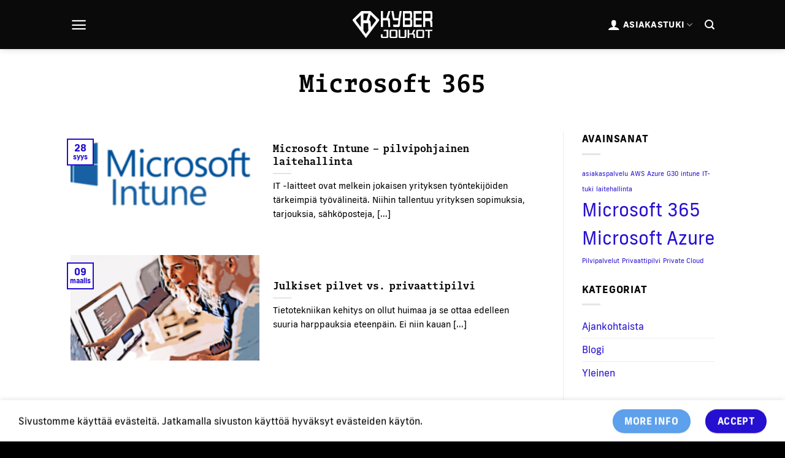

--- FILE ---
content_type: text/html; charset=UTF-8
request_url: https://kyberjoukot.fi/avainsana/microsoft-365/
body_size: 12385
content:
<!DOCTYPE html>
<html lang="fi" class="loading-site no-js">
<head>
	<meta charset="UTF-8" />
	<link rel="profile" href="http://gmpg.org/xfn/11" />
	<link rel="pingback" href="https://kyberjoukot.fi/xmlrpc.php" />

	<script>(function(html){html.className = html.className.replace(/\bno-js\b/,'js')})(document.documentElement);</script>
<meta name='robots' content='index, follow, max-image-preview:large, max-snippet:-1, max-video-preview:-1' />
	<style>img:is([sizes="auto" i], [sizes^="auto," i]) { contain-intrinsic-size: 3000px 1500px }</style>
	<meta name="viewport" content="width=device-width, initial-scale=1" />
	<!-- This site is optimized with the Yoast SEO plugin v26.7 - https://yoast.com/wordpress/plugins/seo/ -->
	<title>Microsoft 365 &#8902; Kyberjoukot</title>
	<link rel="canonical" href="https://kyberjoukot.fi/avainsana/microsoft-365/" />
	<meta property="og:locale" content="fi_FI" />
	<meta property="og:type" content="article" />
	<meta property="og:title" content="Microsoft 365 &#8902; Kyberjoukot" />
	<meta property="og:url" content="https://kyberjoukot.fi/avainsana/microsoft-365/" />
	<meta property="og:site_name" content="Kyberjoukot" />
	<meta name="twitter:card" content="summary_large_image" />
	<script type="application/ld+json" class="yoast-schema-graph">{"@context":"https://schema.org","@graph":[{"@type":"CollectionPage","@id":"https://kyberjoukot.fi/avainsana/microsoft-365/","url":"https://kyberjoukot.fi/avainsana/microsoft-365/","name":"Microsoft 365 &#8902; Kyberjoukot","isPartOf":{"@id":"https://kyberjoukot.fi/#website"},"primaryImageOfPage":{"@id":"https://kyberjoukot.fi/avainsana/microsoft-365/#primaryimage"},"image":{"@id":"https://kyberjoukot.fi/avainsana/microsoft-365/#primaryimage"},"thumbnailUrl":"https://kyberjoukot.fi/wp-content/uploads/2022/09/MicrosoftIntune-1.png","breadcrumb":{"@id":"https://kyberjoukot.fi/avainsana/microsoft-365/#breadcrumb"},"inLanguage":"fi"},{"@type":"ImageObject","inLanguage":"fi","@id":"https://kyberjoukot.fi/avainsana/microsoft-365/#primaryimage","url":"https://kyberjoukot.fi/wp-content/uploads/2022/09/MicrosoftIntune-1.png","contentUrl":"https://kyberjoukot.fi/wp-content/uploads/2022/09/MicrosoftIntune-1.png","width":736,"height":329,"caption":"Microsoft Intune"},{"@type":"BreadcrumbList","@id":"https://kyberjoukot.fi/avainsana/microsoft-365/#breadcrumb","itemListElement":[{"@type":"ListItem","position":1,"name":"Etusivu","item":"https://kyberjoukot.fi/"},{"@type":"ListItem","position":2,"name":"Microsoft 365"}]},{"@type":"WebSite","@id":"https://kyberjoukot.fi/#website","url":"https://kyberjoukot.fi/","name":"Kyberjoukot","description":"Kyberjoukot","publisher":{"@id":"https://kyberjoukot.fi/#organization"},"potentialAction":[{"@type":"SearchAction","target":{"@type":"EntryPoint","urlTemplate":"https://kyberjoukot.fi/?s={search_term_string}"},"query-input":{"@type":"PropertyValueSpecification","valueRequired":true,"valueName":"search_term_string"}}],"inLanguage":"fi"},{"@type":"Organization","@id":"https://kyberjoukot.fi/#organization","name":"Kyberjoukot Oy","url":"https://kyberjoukot.fi/","logo":{"@type":"ImageObject","inLanguage":"fi","@id":"https://kyberjoukot.fi/#/schema/logo/image/","url":"https://kyberjoukot.fi/wp-content/uploads/2022/03/Kyberjoukot_rgb.png","contentUrl":"https://kyberjoukot.fi/wp-content/uploads/2022/03/Kyberjoukot_rgb.png","width":3478,"height":1191,"caption":"Kyberjoukot Oy"},"image":{"@id":"https://kyberjoukot.fi/#/schema/logo/image/"},"sameAs":["https://www.facebook.com/kyberjoukot","https://www.linkedin.com/company/kyberjoukot-oy"]}]}</script>
	<!-- / Yoast SEO plugin. -->


<link rel='prefetch' href='https://kyberjoukot.fi/wp-content/themes/flatsome/assets/js/flatsome.js?ver=e1ad26bd5672989785e1' />
<link rel='prefetch' href='https://kyberjoukot.fi/wp-content/themes/flatsome/assets/js/chunk.slider.js?ver=3.19.15' />
<link rel='prefetch' href='https://kyberjoukot.fi/wp-content/themes/flatsome/assets/js/chunk.popups.js?ver=3.19.15' />
<link rel='prefetch' href='https://kyberjoukot.fi/wp-content/themes/flatsome/assets/js/chunk.tooltips.js?ver=3.19.15' />
<link rel="alternate" type="application/rss+xml" title="Kyberjoukot &raquo; syöte" href="https://kyberjoukot.fi/feed/" />
<link rel="alternate" type="application/rss+xml" title="Kyberjoukot &raquo; kommenttien syöte" href="https://kyberjoukot.fi/comments/feed/" />
<link rel="alternate" type="application/rss+xml" title="Kyberjoukot &raquo; Microsoft 365 avainsanan RSS-syöte" href="https://kyberjoukot.fi/avainsana/microsoft-365/feed/" />
<link rel='stylesheet' id='flatsome-ninjaforms-css' href='https://kyberjoukot.fi/wp-content/cache/autoptimize/css/autoptimize_single_e4ac59c24c02dbf197c75039078e3f2b.css' type='text/css' media='all' />
<link rel='stylesheet' id='flatsome-main-css' href='https://kyberjoukot.fi/wp-content/cache/autoptimize/css/autoptimize_single_4264b2a55c6d41cfeebc5dcef258d5c0.css' type='text/css' media='all' />
<style id='flatsome-main-inline-css' type='text/css'>
@font-face {
				font-family: "fl-icons";
				font-display: block;
				src: url(https://kyberjoukot.fi/wp-content/themes/flatsome/assets/css/icons/fl-icons.eot?v=3.19.15);
				src:
					url(https://kyberjoukot.fi/wp-content/themes/flatsome/assets/css/icons/fl-icons.eot#iefix?v=3.19.15) format("embedded-opentype"),
					url(https://kyberjoukot.fi/wp-content/themes/flatsome/assets/css/icons/fl-icons.woff2?v=3.19.15) format("woff2"),
					url(https://kyberjoukot.fi/wp-content/themes/flatsome/assets/css/icons/fl-icons.ttf?v=3.19.15) format("truetype"),
					url(https://kyberjoukot.fi/wp-content/themes/flatsome/assets/css/icons/fl-icons.woff?v=3.19.15) format("woff"),
					url(https://kyberjoukot.fi/wp-content/themes/flatsome/assets/css/icons/fl-icons.svg?v=3.19.15#fl-icons) format("svg");
			}
</style>
<link rel='stylesheet' id='flatsome-style-css' href='https://kyberjoukot.fi/wp-content/cache/autoptimize/css/autoptimize_single_4ae02ca89abf41a3a3fee5474a86d43d.css' type='text/css' media='all' />
<script type="text/javascript" src="https://kyberjoukot.fi/wp-includes/js/jquery/jquery.min.js" id="jquery-core-js"></script>
<link rel="https://api.w.org/" href="https://kyberjoukot.fi/wp-json/" /><link rel="alternate" title="JSON" type="application/json" href="https://kyberjoukot.fi/wp-json/wp/v2/tags/16" /><link rel="EditURI" type="application/rsd+xml" title="RSD" href="https://kyberjoukot.fi/xmlrpc.php?rsd" />
<!-- Adobe font -->
<link rel="stylesheet" href="https://use.typekit.net/iqy3tus.css">
<!-- Adobe font -->

 <!-- Global site tag (gtag.js) - Google Analytics -->
<script async src="https://www.googletagmanager.com/gtag/js?id=UA-211547447-1"></script>
<script>
  window.dataLayer = window.dataLayer || [];
  function gtag(){dataLayer.push(arguments);}
  gtag('js', new Date());

  gtag('config', 'UA-211547447-1');
</script>
<link rel="icon" href="https://kyberjoukot.fi/wp-content/uploads/2021/10/cropped-Kyberjoukot_logo_white-1-32x32.png" sizes="32x32" />
<link rel="icon" href="https://kyberjoukot.fi/wp-content/uploads/2021/10/cropped-Kyberjoukot_logo_white-1-192x192.png" sizes="192x192" />
<link rel="apple-touch-icon" href="https://kyberjoukot.fi/wp-content/uploads/2021/10/cropped-Kyberjoukot_logo_white-1-180x180.png" />
<meta name="msapplication-TileImage" content="https://kyberjoukot.fi/wp-content/uploads/2021/10/cropped-Kyberjoukot_logo_white-1-270x270.png" />
<style id="custom-css" type="text/css">:root {--primary-color: #250fd0;--fs-color-primary: #250fd0;--fs-color-secondary: #5da0ec;--fs-color-success: #7a9c59;--fs-color-alert: #b20000;--fs-experimental-link-color: #250fd0;--fs-experimental-link-color-hover: #68cbf7;}.tooltipster-base {--tooltip-color: #fff;--tooltip-bg-color: #000;}.off-canvas-right .mfp-content, .off-canvas-left .mfp-content {--drawer-width: 300px;}.header-main{height: 80px}#logo img{max-height: 80px}#logo{width:130px;}.header-bottom{min-height: 55px}.header-top{min-height: 30px}.transparent .header-main{height: 90px}.transparent #logo img{max-height: 90px}.has-transparent + .page-title:first-of-type,.has-transparent + #main > .page-title,.has-transparent + #main > div > .page-title,.has-transparent + #main .page-header-wrapper:first-of-type .page-title{padding-top: 90px;}.transparent .header-wrapper{background-color: rgba(0,0,0,0)!important;}.transparent .top-divider{display: none;}.header.show-on-scroll,.stuck .header-main{height:80px!important}.stuck #logo img{max-height: 80px!important}.header-bg-color {background-color: #0a0a0a}.header-bottom {background-color: #f1f1f1}.header-main .nav > li > a{line-height: 16px }.stuck .header-main .nav > li > a{line-height: 50px }@media (max-width: 549px) {.header-main{height: 70px}#logo img{max-height: 70px}}body{color: #000000}h1,h2,h3,h4,h5,h6,.heading-font{color: #000000;}.header:not(.transparent) .header-nav-main.nav > li > a {color: #ffffff;}.header:not(.transparent) .header-nav-main.nav > li > a:hover,.header:not(.transparent) .header-nav-main.nav > li.active > a,.header:not(.transparent) .header-nav-main.nav > li.current > a,.header:not(.transparent) .header-nav-main.nav > li > a.active,.header:not(.transparent) .header-nav-main.nav > li > a.current{color: #83f67f;}.header-nav-main.nav-line-bottom > li > a:before,.header-nav-main.nav-line-grow > li > a:before,.header-nav-main.nav-line > li > a:before,.header-nav-main.nav-box > li > a:hover,.header-nav-main.nav-box > li.active > a,.header-nav-main.nav-pills > li > a:hover,.header-nav-main.nav-pills > li.active > a{color:#FFF!important;background-color: #83f67f;}input[type='submit'], input[type="button"], button:not(.icon), .button:not(.icon){border-radius: 99px!important}.header-main .social-icons,.header-main .cart-icon strong,.header-main .menu-title,.header-main .header-button > .button.is-outline,.header-main .nav > li > a > i:not(.icon-angle-down){color: #ffffff!important;}.header-main .header-button > .button.is-outline,.header-main .cart-icon strong:after,.header-main .cart-icon strong{border-color: #ffffff!important;}.header-main .header-button > .button:not(.is-outline){background-color: #ffffff!important;}.header-main .current-dropdown .cart-icon strong,.header-main .header-button > .button:hover,.header-main .header-button > .button:hover i,.header-main .header-button > .button:hover span{color:#FFF!important;}.header-main .menu-title:hover,.header-main .social-icons a:hover,.header-main .header-button > .button.is-outline:hover,.header-main .nav > li > a:hover > i:not(.icon-angle-down){color: #83f67f!important;}.header-main .current-dropdown .cart-icon strong,.header-main .header-button > .button:hover{background-color: #83f67f!important;}.header-main .current-dropdown .cart-icon strong:after,.header-main .current-dropdown .cart-icon strong,.header-main .header-button > .button:hover{border-color: #83f67f!important;}.absolute-footer, html{background-color: #000000}.header-vertical-menu__opener {width: 81px}.header-vertical-menu__fly-out {width: 81px}.header-vertical-menu__opener{background-color: rgba(10,2,2,0)}.nav-vertical-fly-out > li + li {border-top-width: 1px; border-top-style: solid;}/* Custom CSS */.avaruus-bg .nf-form-fields-required {display: none;}.avaruus-bg .ninja-forms-req-symbol {display: none;}/* Custom CSS Mobile */@media (max-width: 549px){.s-text {width: 100% !important; }.ux-timer {width: 100% !important;}}.label-new.menu-item > a:after{content:"New";}.label-hot.menu-item > a:after{content:"Hot";}.label-sale.menu-item > a:after{content:"Sale";}.label-popular.menu-item > a:after{content:"Popular";}</style>		<style type="text/css" id="wp-custom-css">
			.meta-author {
	display: none;
}

.blog-archive > div.row.align-center {
	display: none;
}

		</style>
		<style id="kirki-inline-styles"></style></head>

<body class="archive tag tag-microsoft-365 tag-16 wp-theme-flatsome wp-child-theme-kyberjoukot header-shadow lightbox nav-dropdown-has-arrow nav-dropdown-has-shadow nav-dropdown-has-border">


<a class="skip-link screen-reader-text" href="#main">Skip to content</a>

<div id="wrapper">

	
	<header id="header" class="header has-sticky sticky-jump">
		<div class="header-wrapper">
			<div id="masthead" class="header-main show-logo-center nav-dark">
      <div class="header-inner flex-row container logo-center medium-logo-center" role="navigation">

          <!-- Logo -->
          <div id="logo" class="flex-col logo">
            
<!-- Header logo -->
<a href="https://kyberjoukot.fi/" title="Kyberjoukot - Kyberjoukot" rel="home">
		<img width="800" height="275" src="https://kyberjoukot.fi/wp-content/uploads/2021/10/Kyberjoukot_logo_white.png" class="header_logo header-logo" alt="Kyberjoukot"/><noscript><img  width="800" height="275" src="https://kyberjoukot.fi/wp-content/uploads/2021/10/Kyberjoukot_logo_white.png" class="header-logo-dark" alt="Kyberjoukot"/></noscript><img  width="800" height="275" src='data:image/svg+xml,%3Csvg%20xmlns=%22http://www.w3.org/2000/svg%22%20viewBox=%220%200%20800%20275%22%3E%3C/svg%3E' data-src="https://kyberjoukot.fi/wp-content/uploads/2021/10/Kyberjoukot_logo_white.png" class="lazyload header-logo-dark" alt="Kyberjoukot"/></a>
          </div>

          <!-- Mobile Left Elements -->
          <div class="flex-col show-for-medium flex-left">
            <ul class="mobile-nav nav nav-left ">
              <li class="nav-icon has-icon">
  		<a href="#" data-open="#main-menu" data-pos="left" data-bg="main-menu-overlay" data-color="dark" class="is-small" aria-label="Menu" aria-controls="main-menu" aria-expanded="false">

		  <i class="icon-menu" ></i>
		  		</a>
	</li>
            </ul>
          </div>

          <!-- Left Elements -->
          <div class="flex-col hide-for-medium flex-left
            ">
            <ul class="header-nav header-nav-main nav nav-left  nav-size-medium nav-uppercase" >
              <li class="nav-icon has-icon">
  		<a href="#" data-open="#main-menu" data-pos="left" data-bg="main-menu-overlay" data-color="dark" class="is-small" aria-label="Menu" aria-controls="main-menu" aria-expanded="false">

		  <i class="icon-menu" ></i>
		  		</a>
	</li>
            </ul>
          </div>

          <!-- Right Elements -->
          <div class="flex-col hide-for-medium flex-right">
            <ul class="header-nav header-nav-main nav nav-right  nav-size-medium nav-uppercase">
              <li id="menu-item-1156" class="menu-item menu-item-type-custom menu-item-object-custom menu-item-1156 menu-item-design-container-width menu-item-has-block has-dropdown nav-dropdown-toggle has-icon-left"><a class="nav-top-link" aria-expanded="false" aria-haspopup="menu"><i class="icon-user" style="color:#fff;"></i>
Asiakastuki<i class="icon-angle-down" ></i></a><div class="sub-menu nav-dropdown">
	<section class="section glass" id="section_550502512">
		<div class="section-bg fill" >
									
			
	<div class="is-border"
		style="border-color:rgb(37, 15, 208);border-width:0px 0px 10px 0px;">
	</div>

		</div>

		

		<div class="section-content relative">
			

<div class="row"  id="row-1331941288">


	<div id="col-1732067966" class="col medium-6 small-12 large-6"  >
				<div class="col-inner dark"  >
			
			

<div class="row"  id="row-1660558876">


	<div id="col-992133649" class="col small-12 large-12"  >
				<div class="col-inner"  >
			
			

<p><span style="font-size: 140%;"><strong>ETÄTUKIPAKETIT<br />
</strong></span></p>

		</div>
					</div>

	

	<div id="col-269533564" class="col medium-6 small-12 large-6"  >
				<div class="col-inner"  >
			
			

	<div class="box has-hover   has-hover box-text-bottom" >

		<div class="box-image" >
			<a href="https://automate.kyberjoukot.fi:8041/" target="_blank" rel="noopener" >			<div class="" >
				<noscript><img width="174" height="133" src="https://kyberjoukot.fi/wp-content/uploads/2022/01/logot11.jpg" class="attachment- size-" alt="" decoding="async" /></noscript><img width="174" height="133" src='data:image/svg+xml,%3Csvg%20xmlns=%22http://www.w3.org/2000/svg%22%20viewBox=%220%200%20174%20133%22%3E%3C/svg%3E' data-src="https://kyberjoukot.fi/wp-content/uploads/2022/01/logot11.jpg" class="lazyload attachment- size-" alt="" decoding="async" />											</div>
			</a>		</div>

		<div class="box-text text-center" >
			<div class="box-text-inner">
				

	<div id="text-2826506390" class="text">
		

<p><a title="windows paketti" href="https://automate.kyberjoukot.fi:8041/" target="_blank" rel="noopener">Windows paketti</a></p>
		
<style>
#text-2826506390 {
  text-align: left;
}
</style>
	</div>
	

			</div>
		</div>
	</div>
	

		</div>
					</div>

	

	<div id="col-936710536" class="col medium-6 small-12 large-6"  >
				<div class="col-inner"  >
			
			

	<div class="box has-hover   has-hover box-text-bottom" >

		<div class="box-image" >
			<a href="https://automate.kyberjoukot.fi:8041/" target="_blank" rel="noopener" >			<div class="" >
				<noscript><img width="174" height="133" src="https://kyberjoukot.fi/wp-content/uploads/2022/01/logot22.jpg" class="attachment- size-" alt="" decoding="async" /></noscript><img width="174" height="133" src='data:image/svg+xml,%3Csvg%20xmlns=%22http://www.w3.org/2000/svg%22%20viewBox=%220%200%20174%20133%22%3E%3C/svg%3E' data-src="https://kyberjoukot.fi/wp-content/uploads/2022/01/logot22.jpg" class="lazyload attachment- size-" alt="" decoding="async" />											</div>
			</a>		</div>

		<div class="box-text text-center" >
			<div class="box-text-inner">
				

	<div id="text-298307767" class="text">
		

<p><a title="mac paketti" href="https://automate.kyberjoukot.fi:8041/" target="_blank" rel="noopener">Mac-paketti</a></p>
		
<style>
#text-298307767 {
  text-align: left;
}
</style>
	</div>
	

			</div>
		</div>
	</div>
	

		</div>
					</div>

	

</div>

		</div>
					</div>

	

	<div id="col-612926567" class="col medium-6 small-12 large-6"  >
				<div class="col-inner dark"  >
			
			

<p><span style="font-size: 140%;"><strong>ASIAKASPALVELU</strong></span></p>
<p> </p>
<p>Asiakaspalvelumme palvelee arkisin klo <i class="far fa-clock"></i> 8.00 - 17.00.</p>
<p> </p>
<p>Tavoitat meidät puhelimitse <i class="fas fa-mobile-alt"></i> <a href="tel:+358102019999">010 201 9999</a> tai sähköpostitse tuki@kyberjoukot.fi.</p>
<p> </p>
<p>Päivystyksemme on avoinna 24 tuntia vuorokaudessa. Päivystäjämme tavoitat myös puhelimitse <i class="fas fa-mobile-alt"></i> <a href="tel:+358102019999">010 201 9999</a>. Huomaathan, että virka-ajan ulkopuolella perimme tehdyistä töistä korotetun korvauksen.</p>

		</div>
					</div>

	

</div>

		</div>

		
<style>
#section_550502512 {
  padding-top: 25px;
  padding-bottom: 25px;
}
</style>
	</section>
	</div></li>
<li class="header-search header-search-lightbox has-icon">
			<a href="#search-lightbox" aria-label="Search" data-open="#search-lightbox" data-focus="input.search-field"
		class="is-small">
		<i class="icon-search" style="font-size:16px;" ></i></a>
		
	<div id="search-lightbox" class="mfp-hide dark text-center">
		<div class="searchform-wrapper ux-search-box relative form-flat is-large"><form method="get" class="searchform" action="https://kyberjoukot.fi/" role="search">
		<div class="flex-row relative">
			<div class="flex-col flex-grow">
	   	   <input type="search" class="search-field mb-0" name="s" value="" id="s" placeholder="Hae" />
			</div>
			<div class="flex-col">
				<button type="submit" class="ux-search-submit submit-button secondary button icon mb-0" aria-label="Submit">
					<i class="icon-search" ></i>				</button>
			</div>
		</div>
    <div class="live-search-results text-left z-top"></div>
</form>
</div>	</div>
</li>
            </ul>
          </div>

          <!-- Mobile Right Elements -->
          <div class="flex-col show-for-medium flex-right">
            <ul class="mobile-nav nav nav-right ">
              <li class="header-search header-search-lightbox has-icon">
			<a href="#search-lightbox" aria-label="Search" data-open="#search-lightbox" data-focus="input.search-field"
		class="is-small">
		<i class="icon-search" style="font-size:16px;" ></i></a>
		
	<div id="search-lightbox" class="mfp-hide dark text-center">
		<div class="searchform-wrapper ux-search-box relative form-flat is-large"><form method="get" class="searchform" action="https://kyberjoukot.fi/" role="search">
		<div class="flex-row relative">
			<div class="flex-col flex-grow">
	   	   <input type="search" class="search-field mb-0" name="s" value="" id="s" placeholder="Hae" />
			</div>
			<div class="flex-col">
				<button type="submit" class="ux-search-submit submit-button secondary button icon mb-0" aria-label="Submit">
					<i class="icon-search" ></i>				</button>
			</div>
		</div>
    <div class="live-search-results text-left z-top"></div>
</form>
</div>	</div>
</li>
            </ul>
          </div>

      </div>

      </div>

<div class="header-bg-container fill"><div class="header-bg-image fill"></div><div class="header-bg-color fill"></div></div>		</div>
	</header>

	
	<main id="main" class="">

<div id="content" class="blog-wrapper blog-archive page-wrapper">

    
    <header class="archive-page-header">
	<div class="row">
	<div class="large-12 text-center col">
	<h1 class="page-title">
		<span>Microsoft 365</span>	</h1>
		</div>
	</div>
</header>


<div class="row row-large row-divided ">

	<div class="large-9 col">
			<div id="post-list">
		
		
  
    <div class="row large-columns-1 medium-columns- small-columns-1" >
  <div class="col post-item" >
			<div class="col-inner">
				<div class="box box-vertical box-text-bottom box-blog-post has-hover">
            					<div class="box-image" style="width:40%;">
  						<div class="image-cover" style="padding-top:56%;">
							<a href="https://kyberjoukot.fi/microsoft-intune-pilvipohjainen-laitehallinta/" class="plain" aria-label="Microsoft Intune – pilvipohjainen laitehallinta">
								<img width="300" height="134" src="data:image/svg+xml,%3Csvg%20viewBox%3D%220%200%20300%20134%22%20xmlns%3D%22http%3A%2F%2Fwww.w3.org%2F2000%2Fsvg%22%3E%3C%2Fsvg%3E" data-src="https://kyberjoukot.fi/wp-content/uploads/2022/09/MicrosoftIntune-1-300x134.png" class="lazy-load attachment-medium size-medium wp-post-image" alt="Microsoft Intune" decoding="async" srcset="" data-srcset="https://kyberjoukot.fi/wp-content/uploads/2022/09/MicrosoftIntune-1-300x134.png 300w, https://kyberjoukot.fi/wp-content/uploads/2022/09/MicrosoftIntune-1.png 736w" sizes="(max-width: 300px) 100vw, 300px" />							</a>
  							  							  						</div>
  						  					</div>
          					<div class="box-text text-left" >
					<div class="box-text-inner blog-post-inner">

					
										<h5 class="post-title is-large ">
						<a href="https://kyberjoukot.fi/microsoft-intune-pilvipohjainen-laitehallinta/" class="plain">Microsoft Intune – pilvipohjainen laitehallinta</a>
					</h5>
										<div class="is-divider"></div>
										<p class="from_the_blog_excerpt ">
						IT -laitteet ovat melkein jokaisen yrityksen työntekijöiden tärkeimpiä työvälineitä. Niihin tallentuu yrityksen sopimuksia, tarjouksia, sähköposteja, [...]					</p>
					                    
					
					
					</div>
					</div>
																<div class="badge absolute top post-date badge-outline">
							<div class="badge-inner">
								<span class="post-date-day">28</span><br>
								<span class="post-date-month is-xsmall">syys</span>
							</div>
						</div>
									</div>
			</div>
		</div><div class="col post-item" >
			<div class="col-inner">
				<div class="box box-vertical box-text-bottom box-blog-post has-hover">
            					<div class="box-image" style="width:40%;">
  						<div class="image-cover" style="padding-top:56%;">
							<a href="https://kyberjoukot.fi/julkiset-pilvet-vs-privaattipilvi/" class="plain" aria-label="Julkiset pilvet vs. privaattipilvi">
								<img width="300" height="140" src="data:image/svg+xml,%3Csvg%20viewBox%3D%220%200%20300%20140%22%20xmlns%3D%22http%3A%2F%2Fwww.w3.org%2F2000%2Fsvg%22%3E%3C%2Fsvg%3E" data-src="https://kyberjoukot.fi/wp-content/uploads/2022/01/Kyberjoukot_kuvitus_03-300x140.png" class="lazy-load attachment-medium size-medium wp-post-image" alt="" decoding="async" srcset="" data-srcset="https://kyberjoukot.fi/wp-content/uploads/2022/01/Kyberjoukot_kuvitus_03-300x140.png 300w, https://kyberjoukot.fi/wp-content/uploads/2022/01/Kyberjoukot_kuvitus_03-1024x476.png 1024w, https://kyberjoukot.fi/wp-content/uploads/2022/01/Kyberjoukot_kuvitus_03-768x357.png 768w, https://kyberjoukot.fi/wp-content/uploads/2022/01/Kyberjoukot_kuvitus_03-1536x714.png 1536w, https://kyberjoukot.fi/wp-content/uploads/2022/01/Kyberjoukot_kuvitus_03.png 1920w" sizes="(max-width: 300px) 100vw, 300px" />							</a>
  							  							  						</div>
  						  					</div>
          					<div class="box-text text-left" >
					<div class="box-text-inner blog-post-inner">

					
										<h5 class="post-title is-large ">
						<a href="https://kyberjoukot.fi/julkiset-pilvet-vs-privaattipilvi/" class="plain">Julkiset pilvet vs. privaattipilvi</a>
					</h5>
										<div class="is-divider"></div>
										<p class="from_the_blog_excerpt ">
						Tietotekniikan kehitys on ollut huimaa ja se ottaa edelleen suuria harppauksia eteenpäin. Ei niin kauan [...]					</p>
					                    
					
					
					</div>
					</div>
																<div class="badge absolute top post-date badge-outline">
							<div class="badge-inner">
								<span class="post-date-day">09</span><br>
								<span class="post-date-month is-xsmall">maalis</span>
							</div>
						</div>
									</div>
			</div>
		</div></div>
			</div>
	</div>
	<div class="post-sidebar large-3 col">
				<div id="secondary" class="widget-area " role="complementary">
		<aside id="tag_cloud-3" class="widget widget_tag_cloud"><span class="widget-title "><span>Avainsanat</span></span><div class="is-divider small"></div><div class="tagcloud"><a href="https://kyberjoukot.fi/avainsana/asiakaspalvelu/" class="tag-cloud-link tag-link-38 tag-link-position-1" style="font-size: 8pt;" aria-label="asiakaspalvelu (1 kohde)">asiakaspalvelu</a>
<a href="https://kyberjoukot.fi/avainsana/aws/" class="tag-cloud-link tag-link-10 tag-link-position-2" style="font-size: 8pt;" aria-label="AWS (1 kohde)">AWS</a>
<a href="https://kyberjoukot.fi/avainsana/azure/" class="tag-cloud-link tag-link-14 tag-link-position-3" style="font-size: 8pt;" aria-label="Azure (1 kohde)">Azure</a>
<a href="https://kyberjoukot.fi/avainsana/g30/" class="tag-cloud-link tag-link-36 tag-link-position-4" style="font-size: 8pt;" aria-label="G30 (1 kohde)">G30</a>
<a href="https://kyberjoukot.fi/avainsana/intune/" class="tag-cloud-link tag-link-24 tag-link-position-5" style="font-size: 8pt;" aria-label="intune (1 kohde)">intune</a>
<a href="https://kyberjoukot.fi/avainsana/it-tuki/" class="tag-cloud-link tag-link-32 tag-link-position-6" style="font-size: 8pt;" aria-label="IT-tuki (1 kohde)">IT-tuki</a>
<a href="https://kyberjoukot.fi/avainsana/laitehallinta/" class="tag-cloud-link tag-link-26 tag-link-position-7" style="font-size: 8pt;" aria-label="laitehallinta (1 kohde)">laitehallinta</a>
<a href="https://kyberjoukot.fi/avainsana/microsoft-365/" class="tag-cloud-link tag-link-16 tag-link-position-8" style="font-size: 22pt;" aria-label="Microsoft 365 (2 kohdetta)">Microsoft 365</a>
<a href="https://kyberjoukot.fi/avainsana/microsoft-azure/" class="tag-cloud-link tag-link-8 tag-link-position-9" style="font-size: 22pt;" aria-label="Microsoft Azure (2 kohdetta)">Microsoft Azure</a>
<a href="https://kyberjoukot.fi/avainsana/pilvipalvelut/" class="tag-cloud-link tag-link-22 tag-link-position-10" style="font-size: 8pt;" aria-label="Pilvipalvelut (1 kohde)">Pilvipalvelut</a>
<a href="https://kyberjoukot.fi/avainsana/privaattipilvi/" class="tag-cloud-link tag-link-12 tag-link-position-11" style="font-size: 8pt;" aria-label="Privaattipilvi (1 kohde)">Privaattipilvi</a>
<a href="https://kyberjoukot.fi/avainsana/private-cloud/" class="tag-cloud-link tag-link-6 tag-link-position-12" style="font-size: 8pt;" aria-label="Private Cloud (1 kohde)">Private Cloud</a></div>
</aside><aside id="categories-3" class="widget widget_categories"><span class="widget-title "><span>Kategoriat</span></span><div class="is-divider small"></div>
			<ul>
					<li class="cat-item cat-item-20"><a href="https://kyberjoukot.fi/kategoria/ajankohtaista/">Ajankohtaista</a>
</li>
	<li class="cat-item cat-item-18"><a href="https://kyberjoukot.fi/kategoria/blogi/">Blogi</a>
</li>
	<li class="cat-item cat-item-1"><a href="https://kyberjoukot.fi/kategoria/yleinen/">Yleinen</a>
</li>
			</ul>

			</aside></div>
			</div>
</div>

</div>



</main>

<footer id="footer" class="footer-wrapper">

	
	<section class="section dark" id="section_845828891">
		<div class="section-bg fill" >
									
			

		</div>

		

		<div class="section-content relative">
			

<div class="row align-center"  id="row-1688572726">


	<div id="col-1825010090" class="col medium-2 small-12 large-2"  >
				<div class="col-inner text-center"  >
			
			

	<div class="img has-hover x md-x lg-x y md-y lg-y" id="image_783377727">
								<div class="img-inner dark" >
			<noscript><img width="1" height="1" src="https://kyberjoukot.fi/wp-content/uploads/2021/10/Kyberjoukot-icon.svg" class="attachment-large size-large" alt="" decoding="async" /></noscript><img width="1" height="1" src='data:image/svg+xml,%3Csvg%20xmlns=%22http://www.w3.org/2000/svg%22%20viewBox=%220%200%201%201%22%3E%3C/svg%3E' data-src="https://kyberjoukot.fi/wp-content/uploads/2021/10/Kyberjoukot-icon.svg" class="lazyload attachment-large size-large" alt="" decoding="async" />						
					</div>
								
<style>
#image_783377727 {
  width: 46%;
}
@media (min-width:550px) {
  #image_783377727 {
    width: 60%;
  }
}
</style>
	</div>
	


		</div>
					</div>

	

	<div id="col-1346448441" class="col medium-3 small-12 large-3"  >
				<div class="col-inner"  >
			
			

<p class="uppercase" style="font-family: dico-mono-slab, mono !important; font-weight: 700 !important;">Kyberjoukot</p>
<p>HELSINKI<br />
Sturenkatu 16, 00510 Helsinki</p>
<p>LAHTI<br />
Aleksanterinkatu 16, 2. krs, 15140 Lahti</p>

	<div class="img has-hover x md-x lg-x y md-y lg-y" id="image_1780962490">
								<div class="img-inner dark" >
			<noscript><img width="300" height="291" src="https://kyberjoukot.fi/wp-content/uploads/2023/08/suomalaistapalvelua_suomi_nega_rgb-300x291.png" class="attachment-medium size-medium" alt="" decoding="async" srcset="https://kyberjoukot.fi/wp-content/uploads/2023/08/suomalaistapalvelua_suomi_nega_rgb-300x291.png 300w, https://kyberjoukot.fi/wp-content/uploads/2023/08/suomalaistapalvelua_suomi_nega_rgb-1024x994.png 1024w, https://kyberjoukot.fi/wp-content/uploads/2023/08/suomalaistapalvelua_suomi_nega_rgb-768x745.png 768w, https://kyberjoukot.fi/wp-content/uploads/2023/08/suomalaistapalvelua_suomi_nega_rgb-1536x1491.png 1536w, https://kyberjoukot.fi/wp-content/uploads/2023/08/suomalaistapalvelua_suomi_nega_rgb.png 1826w" sizes="(max-width: 300px) 100vw, 300px" /></noscript><img width="300" height="291" src='data:image/svg+xml,%3Csvg%20xmlns=%22http://www.w3.org/2000/svg%22%20viewBox=%220%200%20300%20291%22%3E%3C/svg%3E' data-src="https://kyberjoukot.fi/wp-content/uploads/2023/08/suomalaistapalvelua_suomi_nega_rgb-300x291.png" class="lazyload attachment-medium size-medium" alt="" decoding="async" data-srcset="https://kyberjoukot.fi/wp-content/uploads/2023/08/suomalaistapalvelua_suomi_nega_rgb-300x291.png 300w, https://kyberjoukot.fi/wp-content/uploads/2023/08/suomalaistapalvelua_suomi_nega_rgb-1024x994.png 1024w, https://kyberjoukot.fi/wp-content/uploads/2023/08/suomalaistapalvelua_suomi_nega_rgb-768x745.png 768w, https://kyberjoukot.fi/wp-content/uploads/2023/08/suomalaistapalvelua_suomi_nega_rgb-1536x1491.png 1536w, https://kyberjoukot.fi/wp-content/uploads/2023/08/suomalaistapalvelua_suomi_nega_rgb.png 1826w" data-sizes="(max-width: 300px) 100vw, 300px" />						
					</div>
								
<style>
#image_1780962490 {
  width: 23%;
}
</style>
	</div>
	


		</div>
					</div>

	

	<div id="col-777849375" class="col medium-3 small-12 large-3"  >
				<div class="col-inner"  >
			
			

<p class="uppercase" style="font-family: dico-mono-slab, mono !important; font-weight: 700 !important;">HELPPOA TUKEA</p>
<p>Arkisin klo 9.00 – 15.00</p>
<p>Puh. <a href="tel:+358102019999">010 201 9999</a><br />
Sähköposti <a href="mailto:tuki@kyberjoukot.fi">tuki@kyberjoukot.fi</a></p>
<h3>Päivystys 24 h</h3>
<p>Puh. <a href="tel:+358102019999">010 201 9999</a></p>


		</div>
					</div>

	

	<div id="col-984787928" class="col medium-3 small-12 large-3"  >
				<div class="col-inner"  >
			
			



<!-- Begin Mailchimp Signup Form -->

<style type="text/css">
	#mc_embed_signup{ clear:left; }</p>
</style>
<div id="mc_embed_signup"><form id="mc-embedded-subscribe-form" class="validate" action="https://kyberjoukot.us14.list-manage.com/subscribe/post?u=60be63bef47a3214c1887af0d&amp;id=b49f4f3451" method="post" name="mc-embedded-subscribe-form" novalidate="" target="_blank">
<div id="mc_embed_signup_scroll">
<p class="uppercase" style="font-family: dico-mono-slab, mono !important; font-weight: 700 !important;">TILAA UUTISKIRJEEMME</p>

<div class="mc-field-group"><label for="mce-EMAIL">Sähköposti <span class="asterisk">*</span>
</label>
<input id="mce-EMAIL" class="required email" name="EMAIL" type="email" value="" /></div>
<div id="mce-responses" class="clear">
<div class="indicates-required" style="padding-bottom: 12px;"><span class="asterisk">*</span> kenttä pakollinen</div>
<div id="mce-error-response" class="response" style="display: none;"></div>
<div id="mce-success-response" class="response" style="display: none;"></div>
</div>
<!-- real people should not fill this in and expect good things - do not remove this or risk form bot signups-->
<div style="position: absolute; left: -5000px;" aria-hidden="true"><input tabindex="-1" name="b_60be63bef47a3214c1887af0d_b49f4f3451" type="text" value="" /></div>
<div class="clear"><input id="mc-embedded-subscribe" class="button white" name="subscribe" type="submit" value="Tilaa uutiskirje" /></div>
</div>
</form></div>
<script type='text/javascript' src='//s3.amazonaws.com/downloads.mailchimp.com/js/mc-validate.js'></script><script type='text/javascript'>(function($) {window.fnames = new Array(); window.ftypes = new Array();fnames[0]='EMAIL';ftypes[0]='email';fnames[1]='FNAME';ftypes[1]='text';fnames[2]='LNAME';ftypes[2]='text';fnames[3]='ADDRESS';ftypes[3]='address';fnames[4]='PHONE';ftypes[4]='phone';fnames[5]='BIRTHDAY';ftypes[5]='birthday';fnames[6]='MMERGE6';ftypes[6]='text';fnames[7]='MMERGE7';ftypes[7]='text';}(jQuery));var $mcj = jQuery.noConflict(true);</script>
<!--End mc_embed_signup-->


		</div>
					</div>

	

	<div id="col-1266002289" class="col medium-1 small-12 large-1"  >
				<div class="col-inner"  >
			
			

<div class="social-icons follow-icons" ><a href="https://www.linkedin.com/company/kyberjoukot-oy" data-label="LinkedIn" target="_blank" class="icon button circle is-outline linkedin tooltip" title="Follow on LinkedIn" aria-label="Follow on LinkedIn" rel="noopener nofollow" ><i class="icon-linkedin" ></i></a></div>


		</div>
					</div>

	


<style>
#row-1688572726 > .col > .col-inner {
  padding: 60px 0px 0px 0px;
}
</style>
</div>
<div class="row"  id="row-400086948">


	<div id="col-713271823" class="col small-12 large-12"  >
				<div class="col-inner text-center"  >
			
			

<div class="ux-logo has-hover align-middle ux_logo inline-block" style="max-width: 100%!important; width: 126.2323943662px!important"><a class="ux-logo-link block image-" title="" target="_blank" rel="noopener" href="https://g30.fi/" style="padding: 15px;"><noscript><img src="https://kyberjoukot.fi/wp-content/uploads/2023/08/g30logo-valk-allekkain.png" title="" alt="" class="ux-logo-image block" style="height:60px;" /></noscript><img src='data:image/svg+xml,%3Csvg%20xmlns=%22http://www.w3.org/2000/svg%22%20viewBox=%220%200%20210%20140%22%3E%3C/svg%3E' data-src="https://kyberjoukot.fi/wp-content/uploads/2023/08/g30logo-valk-allekkain.png" title="" alt="" class="lazyload ux-logo-image block" style="height:60px;" /></a></div>

	<div id="text-2358748750" class="text">
		

<a href="https://kyberjoukot.fi/tietosuojaseloste/">Tietosuojaseloste</a>
		
<style>
#text-2358748750 {
  text-align: center;
}
</style>
	</div>
	

		</div>
					</div>

	

</div>

		</div>

		
<style>
#section_845828891 {
  padding-top: 0px;
  padding-bottom: 0px;
  background-color: #250fd0;
}
</style>
	</section>
	
<div class="absolute-footer dark medium-text-center text-center">
  <div class="container clearfix">

    
    <div class="footer-primary pull-left">
            <div class="copyright-footer">
        <span style="color: #fff;  
">Copyright 2022 Kyberjoukot      </div>
          </div>
  </div>
</div>

<a href="#top" class="back-to-top button icon invert plain fixed bottom z-1 is-outline round hide-for-medium" id="top-link" aria-label="Go to top"><i class="icon-angle-up" ></i></a>

</footer>

</div>

<div id="main-menu" class="mobile-sidebar no-scrollbar mfp-hide">

	
	<div class="sidebar-menu no-scrollbar ">

		
					<ul class="nav nav-sidebar nav-vertical nav-uppercase" data-tab="1">
				<li id="menu-item-1370" class="menu-item menu-item-type-post_type menu-item-object-page menu-item-home menu-item-1370"><a href="https://kyberjoukot.fi/">IT-palvelut yrityksesi tukena</a></li>
<li id="menu-item-740" class="menu-item menu-item-type-custom menu-item-object-custom menu-item-has-children menu-item-740"><a href="/tuotteet-ja-palvelut">Tuotteet ja palvelut</a>
<ul class="sub-menu nav-sidebar-ul children">
	<li id="menu-item-1306" class="menu-item menu-item-type-post_type menu-item-object-page menu-item-1306"><a href="https://kyberjoukot.fi/tuotteet-ja-palvelut/it-palvelut-ulkoistettuna/">IT-palvelut ulkoistettuna</a></li>
	<li id="menu-item-1914" class="menu-item menu-item-type-post_type menu-item-object-page menu-item-1914"><a href="https://kyberjoukot.fi/tuotteet-ja-palvelut/konesalipalvelut-ja-pilvipalvelut/">Konesalipalvelut ja pilvipalvelut</a></li>
	<li id="menu-item-1576" class="menu-item menu-item-type-post_type menu-item-object-page menu-item-has-children menu-item-1576"><a href="https://kyberjoukot.fi/tuotteet-ja-palvelut/tietoturva-ja-varmuuskopiointi/">Tietoturva ja varmuuskopiointi</a>
	<ul class="sub-menu nav-sidebar-ul">
		<li id="menu-item-2652" class="menu-item menu-item-type-post_type menu-item-object-page menu-item-2652"><a href="https://kyberjoukot.fi/tuotteet-ja-palvelut/tietoturva-ja-varmuuskopiointi/varmuuskopiointi/">Etäturva – etävarmuuskopiointi</a></li>
		<li id="menu-item-2660" class="menu-item menu-item-type-post_type menu-item-object-page menu-item-2660"><a href="https://kyberjoukot.fi/tuotteet-ja-palvelut/tietoturva-ja-varmuuskopiointi/iotssl-etayhteyspalvelu/">IoTSSL – etäyhteyspalvelu</a></li>
	</ul>
</li>
	<li id="menu-item-1482" class="menu-item menu-item-type-post_type menu-item-object-page menu-item-1482"><a href="https://kyberjoukot.fi/tuotteet-ja-palvelut/kotisivut-tai-verkkokauppa-yrityksellesi/">Kotisivut tai verkkokauppa yrityksellesi</a></li>
	<li id="menu-item-1574" class="menu-item menu-item-type-post_type menu-item-object-page menu-item-1574"><a href="https://kyberjoukot.fi/tuotteet-ja-palvelut/yrityksen-tyovalineet/">Yrityksen työvälineet</a></li>
</ul>
</li>
<li id="menu-item-1368" class="menu-item menu-item-type-post_type menu-item-object-page menu-item-1368"><a href="https://kyberjoukot.fi/ota-yhteytta/">Ota yhteyttä</a></li>
<li id="menu-item-1300" class="menu-item menu-item-type-post_type menu-item-object-page menu-item-1300"><a href="https://kyberjoukot.fi/kyberjoukot/">Kyberjoukot</a></li>
			</ul>
		
		
	</div>

	
</div>
<script type="speculationrules">
{"prefetch":[{"source":"document","where":{"and":[{"href_matches":"\/*"},{"not":{"href_matches":["\/wp-*.php","\/wp-admin\/*","\/wp-content\/uploads\/*","\/wp-content\/*","\/wp-content\/plugins\/*","\/wp-content\/themes\/kyberjoukot\/*","\/wp-content\/themes\/flatsome\/*","\/*\\?(.+)"]}},{"not":{"selector_matches":"a[rel~=\"nofollow\"]"}},{"not":{"selector_matches":".no-prefetch, .no-prefetch a"}}]},"eagerness":"conservative"}]}
</script>
	<div class="flatsome-cookies">
		<div class="flatsome-cookies__inner">
			<div class="flatsome-cookies__text">
				Sivustomme käyttää evästeitä. Jatkamalla sivuston käyttöä hyväksyt evästeiden käytön.
			</div>
			<div class="flatsome-cookies__buttons">
				<a href="https://kyberjoukot.fi/tietosuojaseloste/" class="button secondary flatsome-cookies__more-btn"  >
		<span>More info</span>
	</a>
				<a href="#" class="button primary flatsome-cookies__accept-btn"  >
		<span>Accept</span>
	</a>
			</div>
		</div>
	</div>
	<noscript><style>.lazyload{display:none;}</style></noscript><script data-noptimize="1">window.lazySizesConfig=window.lazySizesConfig||{};window.lazySizesConfig.loadMode=1;</script><script async data-noptimize="1" src='https://kyberjoukot.fi/wp-content/plugins/autoptimize/classes/external/js/lazysizes.min.js?ao_version=3.1.13'></script><style id='global-styles-inline-css' type='text/css'>
:root{--wp--preset--aspect-ratio--square: 1;--wp--preset--aspect-ratio--4-3: 4/3;--wp--preset--aspect-ratio--3-4: 3/4;--wp--preset--aspect-ratio--3-2: 3/2;--wp--preset--aspect-ratio--2-3: 2/3;--wp--preset--aspect-ratio--16-9: 16/9;--wp--preset--aspect-ratio--9-16: 9/16;--wp--preset--color--black: #000000;--wp--preset--color--cyan-bluish-gray: #abb8c3;--wp--preset--color--white: #ffffff;--wp--preset--color--pale-pink: #f78da7;--wp--preset--color--vivid-red: #cf2e2e;--wp--preset--color--luminous-vivid-orange: #ff6900;--wp--preset--color--luminous-vivid-amber: #fcb900;--wp--preset--color--light-green-cyan: #7bdcb5;--wp--preset--color--vivid-green-cyan: #00d084;--wp--preset--color--pale-cyan-blue: #8ed1fc;--wp--preset--color--vivid-cyan-blue: #0693e3;--wp--preset--color--vivid-purple: #9b51e0;--wp--preset--color--primary: #250fd0;--wp--preset--color--secondary: #5da0ec;--wp--preset--color--success: #7a9c59;--wp--preset--color--alert: #b20000;--wp--preset--gradient--vivid-cyan-blue-to-vivid-purple: linear-gradient(135deg,rgba(6,147,227,1) 0%,rgb(155,81,224) 100%);--wp--preset--gradient--light-green-cyan-to-vivid-green-cyan: linear-gradient(135deg,rgb(122,220,180) 0%,rgb(0,208,130) 100%);--wp--preset--gradient--luminous-vivid-amber-to-luminous-vivid-orange: linear-gradient(135deg,rgba(252,185,0,1) 0%,rgba(255,105,0,1) 100%);--wp--preset--gradient--luminous-vivid-orange-to-vivid-red: linear-gradient(135deg,rgba(255,105,0,1) 0%,rgb(207,46,46) 100%);--wp--preset--gradient--very-light-gray-to-cyan-bluish-gray: linear-gradient(135deg,rgb(238,238,238) 0%,rgb(169,184,195) 100%);--wp--preset--gradient--cool-to-warm-spectrum: linear-gradient(135deg,rgb(74,234,220) 0%,rgb(151,120,209) 20%,rgb(207,42,186) 40%,rgb(238,44,130) 60%,rgb(251,105,98) 80%,rgb(254,248,76) 100%);--wp--preset--gradient--blush-light-purple: linear-gradient(135deg,rgb(255,206,236) 0%,rgb(152,150,240) 100%);--wp--preset--gradient--blush-bordeaux: linear-gradient(135deg,rgb(254,205,165) 0%,rgb(254,45,45) 50%,rgb(107,0,62) 100%);--wp--preset--gradient--luminous-dusk: linear-gradient(135deg,rgb(255,203,112) 0%,rgb(199,81,192) 50%,rgb(65,88,208) 100%);--wp--preset--gradient--pale-ocean: linear-gradient(135deg,rgb(255,245,203) 0%,rgb(182,227,212) 50%,rgb(51,167,181) 100%);--wp--preset--gradient--electric-grass: linear-gradient(135deg,rgb(202,248,128) 0%,rgb(113,206,126) 100%);--wp--preset--gradient--midnight: linear-gradient(135deg,rgb(2,3,129) 0%,rgb(40,116,252) 100%);--wp--preset--font-size--small: 13px;--wp--preset--font-size--medium: 20px;--wp--preset--font-size--large: 36px;--wp--preset--font-size--x-large: 42px;--wp--preset--spacing--20: 0.44rem;--wp--preset--spacing--30: 0.67rem;--wp--preset--spacing--40: 1rem;--wp--preset--spacing--50: 1.5rem;--wp--preset--spacing--60: 2.25rem;--wp--preset--spacing--70: 3.38rem;--wp--preset--spacing--80: 5.06rem;--wp--preset--shadow--natural: 6px 6px 9px rgba(0, 0, 0, 0.2);--wp--preset--shadow--deep: 12px 12px 50px rgba(0, 0, 0, 0.4);--wp--preset--shadow--sharp: 6px 6px 0px rgba(0, 0, 0, 0.2);--wp--preset--shadow--outlined: 6px 6px 0px -3px rgba(255, 255, 255, 1), 6px 6px rgba(0, 0, 0, 1);--wp--preset--shadow--crisp: 6px 6px 0px rgba(0, 0, 0, 1);}:where(body) { margin: 0; }.wp-site-blocks > .alignleft { float: left; margin-right: 2em; }.wp-site-blocks > .alignright { float: right; margin-left: 2em; }.wp-site-blocks > .aligncenter { justify-content: center; margin-left: auto; margin-right: auto; }:where(.is-layout-flex){gap: 0.5em;}:where(.is-layout-grid){gap: 0.5em;}.is-layout-flow > .alignleft{float: left;margin-inline-start: 0;margin-inline-end: 2em;}.is-layout-flow > .alignright{float: right;margin-inline-start: 2em;margin-inline-end: 0;}.is-layout-flow > .aligncenter{margin-left: auto !important;margin-right: auto !important;}.is-layout-constrained > .alignleft{float: left;margin-inline-start: 0;margin-inline-end: 2em;}.is-layout-constrained > .alignright{float: right;margin-inline-start: 2em;margin-inline-end: 0;}.is-layout-constrained > .aligncenter{margin-left: auto !important;margin-right: auto !important;}.is-layout-constrained > :where(:not(.alignleft):not(.alignright):not(.alignfull)){margin-left: auto !important;margin-right: auto !important;}body .is-layout-flex{display: flex;}.is-layout-flex{flex-wrap: wrap;align-items: center;}.is-layout-flex > :is(*, div){margin: 0;}body .is-layout-grid{display: grid;}.is-layout-grid > :is(*, div){margin: 0;}body{padding-top: 0px;padding-right: 0px;padding-bottom: 0px;padding-left: 0px;}a:where(:not(.wp-element-button)){text-decoration: none;}:root :where(.wp-element-button, .wp-block-button__link){background-color: #32373c;border-width: 0;color: #fff;font-family: inherit;font-size: inherit;line-height: inherit;padding: calc(0.667em + 2px) calc(1.333em + 2px);text-decoration: none;}.has-black-color{color: var(--wp--preset--color--black) !important;}.has-cyan-bluish-gray-color{color: var(--wp--preset--color--cyan-bluish-gray) !important;}.has-white-color{color: var(--wp--preset--color--white) !important;}.has-pale-pink-color{color: var(--wp--preset--color--pale-pink) !important;}.has-vivid-red-color{color: var(--wp--preset--color--vivid-red) !important;}.has-luminous-vivid-orange-color{color: var(--wp--preset--color--luminous-vivid-orange) !important;}.has-luminous-vivid-amber-color{color: var(--wp--preset--color--luminous-vivid-amber) !important;}.has-light-green-cyan-color{color: var(--wp--preset--color--light-green-cyan) !important;}.has-vivid-green-cyan-color{color: var(--wp--preset--color--vivid-green-cyan) !important;}.has-pale-cyan-blue-color{color: var(--wp--preset--color--pale-cyan-blue) !important;}.has-vivid-cyan-blue-color{color: var(--wp--preset--color--vivid-cyan-blue) !important;}.has-vivid-purple-color{color: var(--wp--preset--color--vivid-purple) !important;}.has-primary-color{color: var(--wp--preset--color--primary) !important;}.has-secondary-color{color: var(--wp--preset--color--secondary) !important;}.has-success-color{color: var(--wp--preset--color--success) !important;}.has-alert-color{color: var(--wp--preset--color--alert) !important;}.has-black-background-color{background-color: var(--wp--preset--color--black) !important;}.has-cyan-bluish-gray-background-color{background-color: var(--wp--preset--color--cyan-bluish-gray) !important;}.has-white-background-color{background-color: var(--wp--preset--color--white) !important;}.has-pale-pink-background-color{background-color: var(--wp--preset--color--pale-pink) !important;}.has-vivid-red-background-color{background-color: var(--wp--preset--color--vivid-red) !important;}.has-luminous-vivid-orange-background-color{background-color: var(--wp--preset--color--luminous-vivid-orange) !important;}.has-luminous-vivid-amber-background-color{background-color: var(--wp--preset--color--luminous-vivid-amber) !important;}.has-light-green-cyan-background-color{background-color: var(--wp--preset--color--light-green-cyan) !important;}.has-vivid-green-cyan-background-color{background-color: var(--wp--preset--color--vivid-green-cyan) !important;}.has-pale-cyan-blue-background-color{background-color: var(--wp--preset--color--pale-cyan-blue) !important;}.has-vivid-cyan-blue-background-color{background-color: var(--wp--preset--color--vivid-cyan-blue) !important;}.has-vivid-purple-background-color{background-color: var(--wp--preset--color--vivid-purple) !important;}.has-primary-background-color{background-color: var(--wp--preset--color--primary) !important;}.has-secondary-background-color{background-color: var(--wp--preset--color--secondary) !important;}.has-success-background-color{background-color: var(--wp--preset--color--success) !important;}.has-alert-background-color{background-color: var(--wp--preset--color--alert) !important;}.has-black-border-color{border-color: var(--wp--preset--color--black) !important;}.has-cyan-bluish-gray-border-color{border-color: var(--wp--preset--color--cyan-bluish-gray) !important;}.has-white-border-color{border-color: var(--wp--preset--color--white) !important;}.has-pale-pink-border-color{border-color: var(--wp--preset--color--pale-pink) !important;}.has-vivid-red-border-color{border-color: var(--wp--preset--color--vivid-red) !important;}.has-luminous-vivid-orange-border-color{border-color: var(--wp--preset--color--luminous-vivid-orange) !important;}.has-luminous-vivid-amber-border-color{border-color: var(--wp--preset--color--luminous-vivid-amber) !important;}.has-light-green-cyan-border-color{border-color: var(--wp--preset--color--light-green-cyan) !important;}.has-vivid-green-cyan-border-color{border-color: var(--wp--preset--color--vivid-green-cyan) !important;}.has-pale-cyan-blue-border-color{border-color: var(--wp--preset--color--pale-cyan-blue) !important;}.has-vivid-cyan-blue-border-color{border-color: var(--wp--preset--color--vivid-cyan-blue) !important;}.has-vivid-purple-border-color{border-color: var(--wp--preset--color--vivid-purple) !important;}.has-primary-border-color{border-color: var(--wp--preset--color--primary) !important;}.has-secondary-border-color{border-color: var(--wp--preset--color--secondary) !important;}.has-success-border-color{border-color: var(--wp--preset--color--success) !important;}.has-alert-border-color{border-color: var(--wp--preset--color--alert) !important;}.has-vivid-cyan-blue-to-vivid-purple-gradient-background{background: var(--wp--preset--gradient--vivid-cyan-blue-to-vivid-purple) !important;}.has-light-green-cyan-to-vivid-green-cyan-gradient-background{background: var(--wp--preset--gradient--light-green-cyan-to-vivid-green-cyan) !important;}.has-luminous-vivid-amber-to-luminous-vivid-orange-gradient-background{background: var(--wp--preset--gradient--luminous-vivid-amber-to-luminous-vivid-orange) !important;}.has-luminous-vivid-orange-to-vivid-red-gradient-background{background: var(--wp--preset--gradient--luminous-vivid-orange-to-vivid-red) !important;}.has-very-light-gray-to-cyan-bluish-gray-gradient-background{background: var(--wp--preset--gradient--very-light-gray-to-cyan-bluish-gray) !important;}.has-cool-to-warm-spectrum-gradient-background{background: var(--wp--preset--gradient--cool-to-warm-spectrum) !important;}.has-blush-light-purple-gradient-background{background: var(--wp--preset--gradient--blush-light-purple) !important;}.has-blush-bordeaux-gradient-background{background: var(--wp--preset--gradient--blush-bordeaux) !important;}.has-luminous-dusk-gradient-background{background: var(--wp--preset--gradient--luminous-dusk) !important;}.has-pale-ocean-gradient-background{background: var(--wp--preset--gradient--pale-ocean) !important;}.has-electric-grass-gradient-background{background: var(--wp--preset--gradient--electric-grass) !important;}.has-midnight-gradient-background{background: var(--wp--preset--gradient--midnight) !important;}.has-small-font-size{font-size: var(--wp--preset--font-size--small) !important;}.has-medium-font-size{font-size: var(--wp--preset--font-size--medium) !important;}.has-large-font-size{font-size: var(--wp--preset--font-size--large) !important;}.has-x-large-font-size{font-size: var(--wp--preset--font-size--x-large) !important;}
</style>
<script type="text/javascript" src="https://kyberjoukot.fi/wp-content/themes/flatsome/inc/extensions/flatsome-live-search/flatsome-live-search.js" id="flatsome-live-search-js"></script>
<script type="text/javascript" src="https://kyberjoukot.fi/wp-includes/js/hoverIntent.min.js" id="hoverIntent-js"></script>
<script type="text/javascript" id="flatsome-js-js-extra">
/* <![CDATA[ */
var flatsomeVars = {"theme":{"version":"3.19.15"},"ajaxurl":"https:\/\/kyberjoukot.fi\/wp-admin\/admin-ajax.php","rtl":"","sticky_height":"80","stickyHeaderHeight":"0","scrollPaddingTop":"0","assets_url":"https:\/\/kyberjoukot.fi\/wp-content\/themes\/flatsome\/assets\/","lightbox":{"close_markup":"<button title=\"%title%\" type=\"button\" class=\"mfp-close\"><svg xmlns=\"http:\/\/www.w3.org\/2000\/svg\" width=\"28\" height=\"28\" viewBox=\"0 0 24 24\" fill=\"none\" stroke=\"currentColor\" stroke-width=\"2\" stroke-linecap=\"round\" stroke-linejoin=\"round\" class=\"feather feather-x\"><line x1=\"18\" y1=\"6\" x2=\"6\" y2=\"18\"><\/line><line x1=\"6\" y1=\"6\" x2=\"18\" y2=\"18\"><\/line><\/svg><\/button>","close_btn_inside":false},"user":{"can_edit_pages":false},"i18n":{"mainMenu":"Main Menu","toggleButton":"Toggle"},"options":{"cookie_notice_version":"2","swatches_layout":false,"swatches_disable_deselect":false,"swatches_box_select_event":false,"swatches_box_behavior_selected":false,"swatches_box_update_urls":"1","swatches_box_reset":false,"swatches_box_reset_limited":false,"swatches_box_reset_extent":false,"swatches_box_reset_time":300,"search_result_latency":"0"}};
/* ]]> */
</script>
<script type="text/javascript" src="https://kyberjoukot.fi/wp-content/themes/flatsome/assets/js/flatsome.js" id="flatsome-js-js"></script>
<script type="text/javascript" src="https://kyberjoukot.fi/wp-content/themes/flatsome/inc/extensions/flatsome-cookie-notice/flatsome-cookie-notice.js" id="flatsome-cookie-notice-js"></script>
<script type="text/javascript" src="https://kyberjoukot.fi/wp-content/themes/flatsome/inc/extensions/flatsome-lazy-load/flatsome-lazy-load.js" id="flatsome-lazy-js"></script>

</body>
</html>


--- FILE ---
content_type: text/css
request_url: https://kyberjoukot.fi/wp-content/cache/autoptimize/css/autoptimize_single_4ae02ca89abf41a3a3fee5474a86d43d.css
body_size: 765
content:
body{font-family:frank-new,sans-serif !important}h1,h2,h3,h4,h5,h6{font-family:dico-mono-slab,mono !important;word-spacing:-.2em;margin-top:1.75em}.banner h1,h1{font-size:2.5em;margin:0 !important;line-height:1.25em;padding-bottom:24px}.padding-0 .col-inner{padding:0 !important}.img-shadow{-webkit-box-shadow:12px 12px 0px 0px #250fd0;box-shadow:12px 12px 0px 0px #250fd0}.pricing-table .price{font-size:2.5em;font-weight:800 !important;padding-top:12px;color:#250fd0}.pricing-table .title{color:#000;padding:30px 0 0;font-weight:500;background-color:#fff0;border:0;font-size:1.25em}.pricing-table .description{padding-top:0;padding-bottom:24px;color:#250fd0}.pricing-table .price-text{font-weight:600;font-size:.85em}.pricing-table .bullet-item{color:#696969;font-size:1em;float:left;clear:both;margin:auto;padding-bottom:12px}.pricing-table .bullet-item span:before{content:"• ";color:#250fd0;font-weight:800}.pricing-table .items>div{border:0}.pricing-table .bullet-center{width:fit-content}.price-text p{min-height:120px}#section_685649122 .section-bg.bg-loaded{background-size:cover !important}.menu-item>a,.nav-slide-header button{color:#fff !important}.menu-item>a:hover,.toggle:hover{color:#83f67f !important}.nav-dropdown-has-border .nav-dropdown{border:none;background-color:#0000 !important}.transparent .header-wrapper,.header{background-color:#0000 !important;background:linear-gradient(#0009,#0000) !important}.header-wrapper.stuck,.glass{background:rgba(0,0,0,.8);box-shadow:0 4px 30px rgba(0,0,0,.1);backdrop-filter:blur(9.9px);-webkit-backdrop-filter:blur(9.9px)}.nav-top-link a{color:#fff !important}.header-main .nav a:hover{color:#83f67f !important}.is-full-height{height:100% !important}.s-text{width:65%;margin:auto auto 24px auto}.nf-form-fields-required{display:none}.nf-cell01{width:83%;float:left}.nf-cell02{width:15%;float:right}.nf-field-container{clear:none !important}.field-wrap input[type=button]{width:100% !important}#nf-form-4-cont{width:100%}.nf-form-content input:not([type=button]){border:none !important;border-radius:3px !important}.nf-form-content input[type=button]{background:#000 no-repeat center!important;background-size:32px !important;color:#fff !important;border-radius:3px !important}.nf-form-content input[type=button]:hover{background:#250fd0 url(//kyberjoukot.fi/wp-content/themes/kyberjoukot/wp-content/uploads/2021/10/baseline_send_white_24dp.png) no-repeat center!important;background-size:32px !important;color:#fff}input[type=submit],input[type=reset],input[type=button]{font-size:.85em !important}@media only screen and (max-width:549px){.ux-timer{width:100% !important}}

--- FILE ---
content_type: image/svg+xml
request_url: https://kyberjoukot.fi/wp-content/uploads/2021/10/Kyberjoukot-icon.svg
body_size: 384
content:
<?xml version="1.0" encoding="utf-8"?>
<!-- Generator: Adobe Illustrator 25.4.1, SVG Export Plug-In . SVG Version: 6.00 Build 0)  -->
<svg version="1.1" id="Layer_1" xmlns="http://www.w3.org/2000/svg" xmlns:xlink="http://www.w3.org/1999/xlink" x="0px" y="0px"
	 viewBox="0 0 96 96" style="enable-background:new 0 0 96 96;" xml:space="preserve">
<style type="text/css">
	.st0{fill:#FFFFFF;}
</style>
<g>
	<path class="st0" d="M63.1,1.5H32.9L4.3,29.7c-1.5,1.5-1.7,3.9-0.4,5.6L48,94.5l44.2-59.1c1.3-1.7,1.1-4.1-0.4-5.6L63.1,1.5z
		 M59.7,10l20.9,20.6c1.5,1.5,1.7,3.9,0.4,5.6L48,80.3L15.1,36.2c-1.3-1.7-1.1-4.1,0.4-5.6L36.3,10H59.7z"/>
	<path class="st0" d="M63.9,39.1c-0.2-1.1-0.6-2-1.1-2.9c-0.5-0.9-1.2-1.6-2.1-2.1c-0.6-0.4-1.4-0.6-2.3-0.7l7.7-25.9h-8.9
		l-7.6,25.8H39.5V7.5h-8.8v59.4l8.8,7.5V42.9h13.5c0.8,0,1.4,0.2,1.9,0.7c0.3,0.3,0.7,1.1,0.8,2.9l0.9,27.8l8.9-7.5l-1.2-24.7
		C64.3,41.1,64.1,40.1,63.9,39.1z"/>
</g>
</svg>
